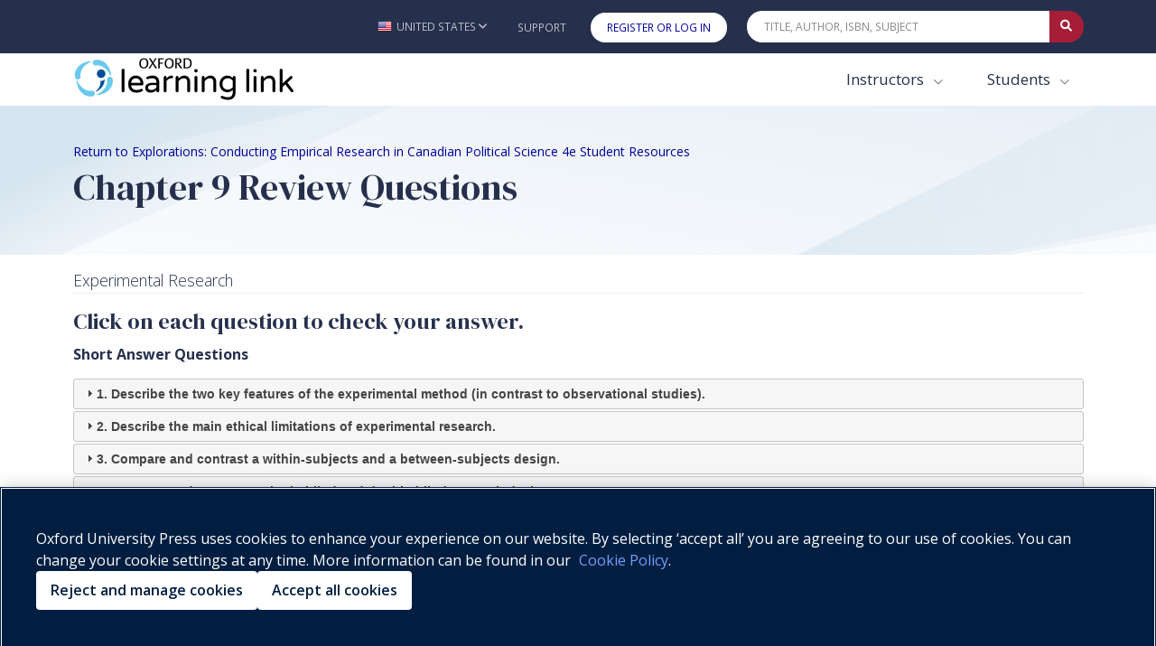

--- FILE ---
content_type: text/html; charset=utf-8
request_url: https://learninglink.oup.com/access/content/berdahl4e-student-resources/berdahl4e-chapter-9-review-questions
body_size: 14618
content:
<!DOCTYPE html>
<!--[if IE 8]> <html lang="en" class="ie8"> <![endif]-->
<!--[if IE 9]> <html lang="en" class="ie9"> <![endif]-->
<!--[if IE]> <html lang="en"> <![endif]-->
<!--[if !IE]><!--> <html lang="en"> <!--<![endif]-->

<head>

    
      <script>
          (function() {
              //fetching the domain name from env to comapre with current URL to determine whether or not the request is proxy
              //eg: arc-next.oup-arc.com is standard url and other domains are considered as proxy,like iws etc
              var arcDomain = "learninglink.oup.com";
              var isProxy = !window.location.hostname.includes(arcDomain);

              if (!isProxy) {
                
        var script = document.createElement("script");
        script.src = "https://cdn-ukwest.onetrust.com/consent/01910bb7-08d4-723a-9fcb-b619b81f0da1/OtAutoBlock.js";
        ;
        script.type = "text/javascript";
document.head.appendChild(script);
                
        var script = document.createElement("script");
        script.src = "https://cdn-ukwest.onetrust.com/scripttemplates/otSDKStub.js";
        ;
        script.type = "text/javascript";
script.setAttribute("charset", "UTF-8");
script.setAttribute("data-domain-script", "01910bb7-08d4-723a-9fcb-b619b81f0da1");
document.head.appendChild(script);
                
        var script = document.createElement("script");
        ;
        script.text = "function OptanonWrapper() { }";;
        script.type = "text/javascript";
document.head.appendChild(script);
            }
          })();
      </script>
  
    <!-- Google Tag Manager (GA4)-->
    
    <!-- End Google Tag Manager (GA4)-->
    
    <!-- Google Tag Manager -->
    
    <!-- End Google Tag Manager -->
          <title>Chapter 9 Review Questions - Explorations: Conducting Empirical Research in Canadian Political Science 4e Student Resources - Oxford Learning Link</title>

    <!-- Meta -->
    <meta charset="utf-8">
    <meta name="viewport" content="width=device-width, initial-scale=1.0">
    <meta name="description" content="">
    <meta name="author" content="">
    

    <!-- Favicon -->
        <link rel="shortcut icon" href="/img/favicon.ico">

    <!-- Google Fonts -->
    <link href="https://fonts.googleapis.com/css?family=Barlow:300,400,400i,500,700%7CAlegreya:400" rel="stylesheet">
    
    <link rel="stylesheet" href="https://fonts.googleapis.com/css2?family=DM+Serif+Display&family=Open+Sans:ital,wght@0,300;0,400;0,500;0,600;0,700;0,800;1,300;1,400;1,500;1,600;1,700;1,800&display=swap">
    
    <link rel="stylesheet" href="https://cdnjs.cloudflare.com/ajax/libs/bootstrap/5.0.0/css/bootstrap.min.css" integrity="sha512-NZ19NrT58XPK5sXqXnnvtf9T5kLXSzGQlVZL9taZWeTBtXoN3xIfTdxbkQh6QSoJfJgpojRqMfhyqBAAEeiXcA==" crossorigin="anonymous">
    
    <link href="https://maxcdn.bootstrapcdn.com/font-awesome/4.7.0/css/font-awesome.min.css" rel="stylesheet" integrity="sha384-wvfXpqpZZVQGK6TAh5PVlGOfQNHSoD2xbE+QkPxCAFlNEevoEH3Sl0sibVcOQVnN" crossorigin="anonymous">
    
    
    <link rel="stylesheet" href="https://cdn.datatables.net/1.10.24/css/jquery.dataTables.min.css" integrity="sha384-DN+p0TZbymSf3/9eO1hUms7UTLKleVVdZM3++HP8/0hHYdgjUW7/dei+Jd0U45oF" crossorigin="anonymous" type="text/css">
    
    <link rel="stylesheet" href="/vendor/icon-hs/style.css">
    <link rel="stylesheet" href="/vendor/icon-material/material-icons.css">
    <link rel="stylesheet" href="/vendor/icon-line-pro/style.css">
    
    <!-- Combined and minified css, using gulp -->
    <link rel="stylesheet" href="/build/css/stylesheet.css">
    <style>
    		#imager-large:focus{
    			outline: 3px #a61d37 dashed !important;
    		}
    </style>

    <!-- CSS Customization TODO: add these later-->
    <!--<link rel="stylesheet" href="/css/dark-blue.css" id="style_color">
    <link rel="stylesheet" href="/css/blnd.css">-->

<!--
    <script src="/vendor/jquery/jquery.min.js"></script>
-->
    <script
  src="https://code.jquery.com/jquery-3.2.1.min.js"
  integrity="sha256-hwg4gsxgFZhOsEEamdOYGBf13FyQuiTwlAQgxVSNgt4="
  crossorigin="anonymous"></script>
<!--
    <script src="/vendor/jquery-migrate/jquery-migrate.min.js"></script>
-->
<script
  src="https://code.jquery.com/jquery-migrate-3.0.0.min.js"
  integrity="sha256-JklDYODbg0X+8sPiKkcFURb5z7RvlNMIaE3RA2z97vw="
  crossorigin="anonymous"></script>

  <link rel="stylesheet" href="https://code.jquery.com/ui/1.12.1/themes/base/jquery-ui.css">

  <script src="https://code.jquery.com/ui/1.12.1/jquery-ui.min.js" crossorigin="anonymous"></script>

    <script src="/js/hs.core.js"></script>

    <script src="/js/custom/polyfills.js"></script>

    <!--font-awesome version 6.0 -->
<!--
    <script src="https://kit.fontawesome.com/3add447835.js" crossorigin="anonymous"></script>
-->
  <link rel="stylesheet" href="https://cdnjs.cloudflare.com/ajax/libs/font-awesome/6.0.0/css/all.min.css">
  <link href="/vendor/select2/select2.min.css" rel="stylesheet" />
  <script src="/vendor/select2/select2.min.js"></script>


	<!-- Global site tag (gtag.js) - Google Analytics -->
	
	<script async src="/vendor/google-analytics/gtag-prod.js"></script>
	
	<script>
	  var userId = '';
	  var courseId = '';
	  var allowedReferrerId = '';
		window.dataLayer = window.dataLayer || [];
		function gtag(){dataLayer.push(arguments);}
		gtag('js', new Date());
	  gtag('config', 'G-R73EBNEP6L', {'oll_user_id': userId ? userId : undefined, 'course_id': courseId ? courseId : undefined, 'allowed_referrer_id': allowedReferrerId ? allowedReferrerId : undefined});
	  function sendEventOnEvent(event) {
	    var self = this;
	    event.preventDefault();
	    function resumeDefault(a) {
	      if (redirectTo) {
	        if (self.id === 'downloadFile') {
	          window.location = redirectTo;
	          return false;
	        }
	        else {
	          return true;
	        }
	      }
	      else {
	        $(a.id).off('click').click();
	      }
	    };
	    try {
	      var target = event.currentTarget;
	      var attributes = target.attributes;
	      var category = attributes.gacategory.value;
	      var action = attributes.gaaction.value + ": " + event.type;
	      var label = attributes.galabel.value;
	      var value = attributes.gavalue.value;
	      if (attributes.garedirect) {
	        var redirectTo = attributes.garedirect.value;
	      }
	    } catch (e) {
	      resumeDefault(self);
	    }
	    if (!category || !action) {
	      resumeDefault(self);
	    }
	    else {
	      let params = {
	        'event_category': category,
	        'event_label': label,
	        'value': value
	      };
	      if (redirectTo) {
	        function callback() {
	          if(self.id === 'downloadFile') {
	            window.location = redirectTo;
	            return false;
	          }
	          else {
	            return true;
	          }
	        };
	        params.transport_type = 'beacon';
	        params.event_callback = callback;
	      }
	      gtag('event', action, params);
	    }
	  };
	  function sendGAEvent(action, params) {
	    gtag('event', action, params);
	  }
	  let currentFile = null;
	  function initAudioEventTracking(event) {
	    let self = this;
	    let target = event.currentTarget;
	    let attributes = target.attributes;
	    let product = attributes.gaproduct.value;
	    let resource = attributes.garesource.value;
	    let value = 1;
	    if(!currentFile || currentFile !== resource) {
	      $('#audioStreamer').off('play').off('pause').off('ended');
	      setTimeout(function() {
	        $('#audioStreamer').attr('gacategory', product).attr('galabel', resource).attr('gaaction', 'Audio');
	        $('#audioStreamer').on('play', sendEventOnEvent);
	        $('#audioStreamer').on('pause', sendEventOnEvent);
	        $('#audioStreamer').on('ended', sendEventOnEvent);
	        //on first play trigger the play event
	        gtag('event', 'Audio: play', {
	          'event_category': product,
	          'event_label': resource,
	          'value': value
	        });
	      }, 500);
	    }
	    currentFile = resource;
	  }
	  function sendRCEvent( event ){
	    let allFrames = $('iframe.iframe-assessment');
	    let totalFrameNum = allFrames.length;
	    let gaEvent = '';
	    $('iframe.iframe-assessment').each(function( index ) {
	      let realIndex = index + 1;
	      if(this.style.display === 'block'){
	        gaEvent = 'RC: ' + $(event.currentTarget).attr('class').substring(0, 4) + ' go to page ' + realIndex;
	        if(realIndex === totalFrameNum) {
	          gaEvent = 'RC: ' + $(event.currentTarget).attr('class').substring(0, 4) + ' go to last page';
	        }
	        gtag('event', gaEvent, {
	          'event_category': product,
	          'event_label': resource,
	          'value': 0
	        });
	      }
	    });
	  }
	  $(document).ready(
	    function() {
	      $('#streamingVideo').on('play', sendEventOnEvent);
	      $('#streamingVideo').on('pause', sendEventOnEvent);
	      $('#streamingVideo').on('ended', sendEventOnEvent);
	      $('#streamingAudio').on('play', sendEventOnEvent);
	      $('#streamingAudio').on('pause', sendEventOnEvent);
	      $('#streamingAudio').on('ended', sendEventOnEvent);
	      $('#downloadFile').on('click', sendEventOnEvent);
	      $('.streamingAudio').on('click', initAudioEventTracking);
	      $('.type_Download article').on('click', function(e) {
	        //don't sendEventOnEvent if a link doesn't require ga, e.g. sign in
	        if (!e.target.attributes.href || e.target.attributes.gaaction) {
	          sendEventOnEvent(e);
	        }
	      });
	      $('.downloadPartialIcon').on('click', function(event) {
	        window.location = event.currentTarget.attributes.garedirect.value;
	      });
	      $('.nextResourceCollectionBtn, .prevResourceCollectionBtn').on('click', sendRCEvent);
	    }
	  );
	  $(document).ajaxSend(
	    function (event, request, settings) {
	      let postUrl = settings.url;
	      if(postUrl === '/access/content/evaluate') {
	        sendGAEvent(content + ': submission', {
	          'event_category': product,
	          'event_label': resource,
	          'value': 1
	        });
	      }
	    }
	  );
	  let product = "berdahl4e-student-resources";
	  let resource = "berdahl4e-chapter-9-review-questions";
	  let content = "HTML";
	  sendGAEvent(content + ': load', {
	    'event_category': product,
	    'event_label': resource,
	    'value': 1
	  });
	</script>
	



</head>

<body class="header-fixed">

<!-- Google Tag Manager (noscript) (GA4)-->

<!-- End Google Tag Manager (noscript) (GA4)-->

<!-- Google Tag Manager (noscript) -->
<!-- End Google Tag Manager (noscript) -->



<div class="wrapper">
    <a tabindex="-1" aria-hidden="true"
      class="skip-main btn align-items-center g-color-white g-bg-primary g-font-size-16 g-rounded-30 g-px-30 g-py-13"
      href="#body">Skip to main content</a>
    <!-- Header -->
    <header id="js-header" class="u-header">
    	<div class="u-header__section">
    			<!-- Topbar -->
    			<div class="g-bg-main">
    			  <div class="container g-py-5" role="navigation" aria-label="Top Bar">
    			    <ul class="list-inline d-flex align-items-center g-mb-0">
    			      <!-- Locale -->
    			      <li class="list-inline-item g-pos-rel ms-lg-auto">
    			        <a id="country-selector-invoker"
    			          aria-haspopup="true" role="button" aria-label="United States - Change Country"
    			          class="d-flex align-items-center u-link-v5 g-color-white-opacity-0_7 g-color-white--hover g-font-size-12 text-uppercase g-pl-0 g-pl-10--lg g-pr-10 g-py-15"
    			          href="#"  data-bs-toggle="modal" data-bs-target="#countryModal">
    			          <img id="country-selector-image" alt="" src="/img/icons/flags/United%20States%20of%20America(USA).png"
    			            class="img-fluid g-width-16 g-mr-5" />
    			          <span id="country-selector-name">United States</span>
    			          <i aria-hidden="true" class="g-ml-3 fa fa-angle-down"></i>
    			        </a>
    			      
    			      </li>
    			      <!-- End Locale -->
    			      <!-- Jump To -->
    			      <li class="list-inline-item g-pos-rel c-wml">
    			        <a id="jump-to-dropdown-invoker" class="d-block d-lg-none u-link-v5 g-color-white-opacity-0_7 g-color-white--hover g-font-size-12 text-uppercase g-py-7" href="#"
    			           aria-controls="jump-to-dropdown"
    			           aria-expanded="false"
    			           data-dropdown-target="#jump-to-dropdown"
    			           data-dropdown-type="css-animation"
    			           data-dropdown-duration="50"
    			           data-dropdown-delay="50"
    			           data-dropdown-hide-on-scroll="true"
    			           data-dropdown-animation-in="fadeIn"
    			           data-dropdown-animation-out="fadeOut">
    			          Jump To
    			          <i aria-hidden="true" class="g-ml-3 fa fa-angle-down"></i>
    			        </a>
    			        <ul id="jump-to-dropdown" class="list-unstyled u-shadow-v39 g-brd-around g-brd-4 g-brd-white g-bg-secondary g-pos-abs g-left-0 g-z-index-99 g-mt-13"
    			            aria-labelledby="jump-to-dropdown-invoker">
    			          
    			         <li class="dropdown-item g-brd-bottom g-brd-2 g-brd-white g-px-0 g-py-2">
    			            <a id="jump-to-support" class="nav-link g-color-main g-color-primary--hover g-bg-secondary-dark-v2--hover g-font-size-default" role="button" href="https://support.learninglink.oup.com/">Support</a>
    			          </li>
    			          <li class="dropdown-item g-px-0 g-py-2">
    			            <a id="jump-to-signin"class="nav-link g-color-white g-bg-primary g-bg-primary-light-v1--hover g-font-size-default" role="button" href="/ollSignin">Register or Log In</a>
    			          </li>
    			        </ul>
    			      </li>
    			      <!-- End Jump To -->
    			      <!-- Links -->
    			      
    			      <li class="list-inline-item d-none d-lg-inline-block">
    			        <a href="https://support.learninglink.oup.com/" class="u-link-v5 g-color-white-opacity-0_7 g-color-white--hover g-font-size-12 text-uppercase g-px-10 g-py-15">Support</a>
    			      </li>
    			        <li class="list-inline-item d-none d-lg-inline-block">
    			          <a id="header-signin-button" class="u-link-v5 u-shadow-v19 g-color-white--hover g-bg-white g-bg-primary--hover g-font-size-12 text-uppercase g-rounded-20 g-px-18 g-py-8 g-ml-10" role="button" href="/ollSignin">Register or Log In</a>
    			        </li>
    			      <!-- End Links -->
    			      <!-- Search -->
    			      <li class="list-inline-item g-ml-15--lg ms-auto c-mn col-xl-4 col-lg-4 col-md-5 col-sm-7 col-7">
    			        <form id="searchform-1" class="input-group u-shadow-v19 g-brd-primary--focus g-rounded-20">
    			          <input id="quicksearch"
    			            class="form-control g-brd-none g-bg-white g-font-size-12 text-uppercase g-rounded-left-20 g-pl-20 g-py-9"
    			            type="search" aria-label="Quick Search" placeholder="Title, Author, ISBN, Subject"
    			            onkeydown=" var e = event || window.event; if (e.keyCode == 13) { e.preventDefault(); document.getElementById('quicksearch-btn').click(); } ">
    			          <button id="clear-search" type="button" aria-label="Clear search" style="border: none;cursor: pointer;color: black;display: none;font-size: 10px;background: white;">✕</button>
    			          <button id="quicksearch-btn"
    			            class="btn input-group-addon d-flex align-items-center g-brd-none g-color-white g-bg-primary g-bg-primary-light-v1--hover g-font-size-13 g-rounded-right-20 g-transition-0_2"
    			            type="button" aria-label="Submit Quick Search"
    			            onClick="if (document.getElementById('quicksearch').value.trim().length>0) { document.location='/search/'+document.getElementById('quicksearch').value.trim().toLowerCase(); }">
    			            <i class="fa fa-search"></i>
    			          </button>
    			        </form>
    			      </li>
    			      <!-- End Search -->
    			    </ul>
    			  </div>
    			</div>
    			<!-- End Topbar -->
    			<div id="stickynav" class="g-bg-white " data-responsive="true" >
    			  <div class="container">
    			    <!--Nav-->
    			    <nav style="flex-wrap: nowrap;" class="js-mega-menu navbar navbar-expand-lg g-px-0 g-py-5 g-py-0--lg">
    			      <!-- Logo -->
    			      <a class="navbar-brand g-max-width-300 c-w-100" href="/" aria-label="Oxford Learning Link">
    			        <img class="img-fluid g-hidden-lg-down" src="/img/logo/logoLink.png" alt="Oxford Learning Link">
    			        <img class="img-fluid g-width-220 g-hidden-md-down g-hidden-xl-up" src="/img/logo/logoLink.png" alt="Oxford Learning Link">
    			        <img class="img-fluid g-width-250 g-hidden-lg-up" src="/img/logo/logoLink.png" alt="Oxford Learning Link">
    			      </a>
    			      <!-- End Logo -->
    			      <!-- Responsive Toggle Button -->
    			      <button class="navbar-toggler navbar-toggler-right btn g-line-height-1 g-brd-none g-pa-0" type="button"
    			              title="Toggle navigation hamburger button"
    			              aria-label="Toggle navigation hamburger button"
    			              aria-expanded="false"
    			              aria-controls="navBar"
    			              data-bs-toggle="collapse"
    			              data-bs-target="#navBar">
    			        <span class="hamburger hamburger--slider g-px-0">
    			          <span class="hamburger-box">
    			            <span class="hamburger-inner"></span>
    			          </span>
    			        </span>
    			      </button>
    			      <!-- End Responsive Toggle Button -->
    			      <!-- Navigation -->
    			      <div id="navBar" class="collapse navbar-collapse">
    			        <ul class="navbar-nav align-items-lg-center g-py-10 g-py-0--lg ms-auto">
    			          <!--Harcoded Links Start-->
    			          <li style="margin-right:3px" class="nav-item ">
    			            <div class="dropdown" style="margin-right: 14px">
    			              <button class="btn dropdown-toggle nav-link g-color-primary--hover g-font-size-15 g-font-size-17--xl g-px-15 g-py-5 g-py-10--lg bg-white" type="button" id="dropdownInstructor" data-bs-toggle="dropdown" aria-haspopup="true" aria-expanded="false">
    			                Instructors
    			              </button>
    			              <div class="dropdown-menu dropdown-menu-right rounded-0 mt-0 border-white pt-3 pb-3" aria-labelledby="dropdownInstructor" style="opacity: 1;box-shadow: 0px 3px 6px #00000029;
    			      ">
    			                <a href="/search/?audience=Instructor&start=0&limit=50" class="dropdown-item nav-link g-color-primary--hover g-font-size-15 g-font-size-17--xl g-px-15 g-py-5 g-py-10--lg">Browse Products</a>
    			                <a href="/instructors" class="dropdown-item nav-link g-color-primary--hover g-font-size-15 g-font-size-17--xl g-px-15 g-py-5 g-py-10--lg">Getting Started</a>
    			              </div>
    			            </div>
    			      		</li>
    			      		<li class="nav-item">
    			            <div class="dropdown">
    			              <button class="btn dropdown-toggle nav-link g-color-primary--hover g-font-size-15 g-font-size-17--xl g-px-15 g-py-5 g-py-10--lg bg-white" type="button" id="dropdownStudent" data-bs-toggle="dropdown" aria-haspopup="true" aria-expanded="false">
    			                Students
    			              </button>
    			              <div class="dropdown-menu dropdown-menu-right rounded-0 mt-0 border-white pt-3 pb-3" aria-labelledby="dropdownStudent" style="opacity: 1;box-shadow: 0px 3px 6px #00000029;
    			      ">
    			                <a href="/search/?audience=Student&start=0&limit=50" class="dropdown-item nav-link g-color-primary--hover g-font-size-15 g-font-size-17--xl g-px-15 g-py-5 g-py-10--lg">Browse Products</a>
    			                <a href="/students" class="dropdown-item nav-link g-color-primary--hover g-font-size-15 g-font-size-17--xl g-px-15 g-py-5 g-py-10--lg">Getting Started</a>
    			              </div>
    			            </div>
    			      		</li>
    			          <!--Harcoded Links End-->
    			        </ul>
    			      </div>
    			      <!-- End Navigation -->
    			    </nav>
    			    <!-- End Nav -->
    			  </div>
    			</div>
    	</div>
    </header>
	<div id="body" tabindex="-1" role="main" aria-label="main content">
    <script>
    	$(document).ready(function(){
    
          $.ajax({
                    type: 'GET',
                    url: '/messageTime/getFlashMessageTime',
                    data: {
                      user: "",
                      content: "5f101ec65d5b28001ae3b976" || ""
                    },
                    dataType: 'json'
                }).done(function (response) {
                       if (response !== null) {
                        var diff =  ((new Date().getTime() - response.time)/(1000)).toFixed(1);
    					var hours = diff/(60*60);
    					if(!response.time || (response.time && hours >6)){
    						/*
    						if time does not exist(user didn't close the flash)
    						or the time when a user had closed the flash message , was before 6 hours,
    					    then only display the flash with 15 seconds timeout
    						*/
    						$('.alert-dismissable-flashmessage').finish().show().delay(15000).fadeOut("fast");
    					}
                       }
                  });
    	$('.close').click(function(e){
    // save the current time when user closes the flash message
        e.preventDefault();
    	$.ajax({
              type: 'POST',
              url: '/messageTime/saveFlashMessageTime',
              data: {
                flashMessageTime : new Date().getTime(),
    			user : "",
    			content: "5f101ec65d5b28001ae3b976" || ""
              },
              dataType: 'json',
              encode: true
            })
        })
     })
    </script>
		<!-- banner -->
		<div class="g-bg-img-hero" style="background-image: url(/include/svg/svg-bg1.svg);">
		  <div class="container g-py-20 g-py-40--lg">
		    <!-- Breadcrumbs -->
		    <nav class="d-block g-font-size-14 crumbList" aria-label="Breadcrumbs"><ol><li><a aria-current="page" aria-label="Breadcrumb Return to Explorations: Conducting Empirical Research in Canadian Political Science 4e Student Resources" href="/access/berdahl4e-student-resources" id="returnLink">Return to Explorations: Conducting Empirical Research in Canadian Political Science 4e Student Resources</a></li></ol></nav>
		    <h1 class="g-font-size-40--md">Chapter 9 Review Questions</h1>
		    <!-- End Breadcrumbs -->
		  </div>
		</div>
		<!-- end banner-->
		<!-- view body -->
		<!--=== Container Part ===-->
<div class="container py-3">
  <div class="content">
    <div class="row">
      <div class="col-12">
        <div class="lead" style="border-bottom: 1px solid #eee;">Experimental Research</div>
      </div>
    </div>
    <div class="row">
      <div class="col-12 mainContent">
        <!-- begin content type specific content -->
        <p>
<script src="//code.jquery.com/jquery-1.10.2.js"></script>
<script src="//code.jquery.com/ui/1.10.4/jquery-ui.js"></script>
<script>// <![CDATA[
$(function() {
     $( ".accordion" ).accordion();
     $(".accordion").accordion({ header: "h3", collapsible: true, active: false ,heightStyle: "content" });
   });
// ]]></script>
</p>
<h3>Click on each question to check your answer.</h3>
<p><strong>Short Answer Questions</strong></p>
<div class="accordion">
<p><strong>1. Describe the two key features of the experimental method (in contrast to observational studies).</strong></p>
<div>
<p>The two key characteristics of the experimental method are planned intervention by the researcher and random assignment. In contrast to observational studies, in which the researcher plays a passive role in collecting naturally occurring observations and looks for patterns after the fact, experiments involve an intervention by the researcher, who then tracks the consequences for the outcome of interest. This planned intervention is precisely what distinguishes the two types of data: whereas observational data are generated by forces beyond the researchers&rsquo; control, experimental data are generated from the researcher&rsquo;s deliberate involvement. A second main component of the classic experimental method is random assignment. This element enables the researcher to create at least two groups: the experimental group that receives the treatment and the control group that does not. Assuming that the sample size is sufficiently large, and that treatment assignment is entirely determined by chance, we can be sure that the treatment and control groups are, on the aggregate, identical in terms of all attributes, both measured and unmeasured. Given that the groups are similar in all respects, we say that they are the same in expectation. That is to say, absent an exposure to the treatment, we would expect no real difference between the experimental groups in terms of all possible attributes, including the outcome of interest. Through the power of randomization, therefore, any observed differences in the two groups post-treatment may confidently be attributed to the experimental intervention.</p>
</div>

<p><strong>2. Describe the main ethical limitations of experimental research.</strong></p>
<div>
<p>Experiments may raise important ethical issues when they are implemented in practice. This is because, as opposed to playing a more passive role in observational studies, experimental researchers often manipulate aspects of an environment to see how human subjects react. In some studies, randomly withholding a program from part of the population for the purpose of making valid comparisons may be morally reprehensible on the grounds of equity and fairness. At times, this intervention implies some form of deception, which is necessary in order to get subjects to buy into the artificial environment created by the researcher and to limit interactions with other subjects, who may have received different conditions under the same experimental setting. Deception in experimental designs can range from the relatively benign withholding of information (as in a single- or double-blind study) to the somewhat more intrusive practice of deliberately misleading someone to believe that something fake is actually real.</p>
</div>

<p><strong>3. Compare and contrast a within-subjects and a between-subjects design.</strong></p>
<div>
<p>In a between-subjects design, subjects are randomly assigned to various treatment and control groups and examined post-treatment (and sometimes pre-treatment, as well). In a within-subjects design, researchers evaluate subjects before and after they receive the treatment relative to the before and after scores of subjects who did not receive the treatment and infer causality based on any differences observed.</p>
</div>

<p><strong>4. Compare and contrast a single-blind and double-blind research design.</strong></p>
<div>
<p>In some experimental designs, it is important that subjects remain unaware of the randomization process and of the existence of other groups exposed to different treatments. Knowledge of the design may induce some subjects to guess the study’s hypothesis or to share information with people assigned to other conditions, potentially biasing results. To guard against such contamination effects, researchers may decide to design their study as single- or double-blind. An experiment that blinds the subjects to the randomization process (i.e., the subject does not know if they are in the treatment or the control group, but the individual administering the treatment does know this information) is a single-blind design. For experiments with an individual administering the treatment, the gold standard is a double-blind design, in which both subjects and treatment administrators are unaware of the effect being tested. This second condition ensures that the administrator will not undeservedly induce subjects to react in a certain way or observe (consciously or subconsciously) some aspects of the subject’s reactions while ignoring other aspects.</p>
</div>

<p><strong>5. Name the four major types of experimental designs and define them. </strong></p>
<div>
<p>Laboratory experiments are defined primarily by the location in which they occur. Subjects are recruited to a common place where the researcher exerts a relatively large degree of control over the experimental setting. Survey experiments are administered in the context of survey research; that is, respondents are randomly assigned to one or another version of the survey questionnaire. In light of experimentally manipulated variation in the survey instrument (the treatment), researchers look to identify differences in the responses given. In a field experiment, treatment assignment is randomized, but this time a researcher’s intervention takes place in a subjects’ natural environment. Conducting an experiment in this more authentic environment gives the researcher a more realistic assessment of treatment effects. The term natural experiment, or naturally occurring experiment, is used to describe a situation in which an exogenous change alters the natural course of events in the same way that a researcher might. When treatment assignment occurs naturally, as if by random chance, it may be possible for a researcher to exploit the strength of experimentation without actually designing and conducting an experimental intervention.</p>
</div>


</div>

      </div>
    </div>
    <!-- end content type specific content -->
  </div>


</div>
<!--=== End Container Part ===-->

	<a id="back-to-top" href="#" class="btn u-shadow-v33 g-color-white g-bg-primary g-bg-main--hover g-font-size-default g-rounded-30" aria-label="Back to top" role="button">
	    <span class="d-none d-md-inline">Back to top</span>
	    <span><i class="fa fa-chevron-up"></i></span>
	</a>
	
	<script>
		if (/iPad/.test(navigator.userAgent)) {
			$('#back-to-top').addClass('visually-hidden');
			$('#back-to-top').fadeIn();
		}
		$(window).scroll(function () {
				if ($(this).scrollTop() > 500) {
					if (/iPad/.test(navigator.userAgent)) {
						$('#back-to-top').removeClass('visually-hidden');
					}				
					$('#back-to-top').fadeIn();				
				} else {
					if (/iPad/.test(navigator.userAgent)) {
						$('#back-to-top').addClass('visually-hidden');				
					} else {
						$('#back-to-top').fadeOut();
					}
				}
			});
			// scroll body to 0px on click
			$('#back-to-top').click(function () {
				$("#country-selector-invoker").focus();
			});
			// set autofocus to first visible element on top when activate by keyboard
			$('#back-to-top').on('keydown', function (e) {
				if (e.key === 'Enter' || e.keyCode === 13) {
					$("#country-selector-invoker").focus();
				}
			})
	</script>	</div>
    <!-- Footer -->
    
    <div class="oup-print-only">
      <div class="row">
        <div class="col-12 text-center">
          <p class="g-color-text u-label">Printed from
            <script language="JavaScript">document.write([location.protocol, '//', location.host, location.pathname].join(''));</script>
            , all rights reserved. &copy; Oxford University Press, 2026</p>
        </div>
      </div>
    </div>
    
    <footer id="footer" role="contentinfo" class="footer-v1 g-bg-secondary g-pt-20 g-pb-20">
      <div class="container">
        <div class="row">
    	<div class="col-12 col-md-6 g-mb-30 order-md-2 text-center">
            <!-- Footer Links -->
            <a class="u-link-v5 g-mx-5 g-color-footer-links g-color-primary--hover g-font-size-16" href="https://global.oup.com/privacy">Privacy Policy</a>  <span aria-hidden="true">|</span>  <a class="u-link-v5 g-mx-5 g-color-footer-links g-color-primary--hover g-font-size-16" href="https://global.oup.com/cookiepolicy/?siteid=arc&lang=en">Cookie Policy</a> <span aria-hidden="true">|</span> <a class="u-link-v5 g-mx-5 g-color-footer-links g-color-primary--hover g-font-size-16" href="/page/legal-notice">Legal Notice</a>  <span aria-hidden="true">|</span>  <a class="u-link-v5 g-mx-5 g-color-footer-links g-color-primary--hover g-font-size-16" href="/page/accessibility">Accessibility</a>  <span aria-hidden="true">|</span>  <a class="u-link-v5 g-mx-5 g-color-footer-links g-color-primary--hover g-font-size-16" href="/page/purchasing">Purchasing</a>  <span aria-hidden="true">|</span>  <a class="u-link-v5 g-mx-5 g-color-footer-links g-color-primary--hover g-font-size-16" href="https://support.learninglink.oup.com/s/">Support</a>  <span aria-hidden="true">|</span>  <a class="u-link-v5 g-mx-5 g-color-footer-links g-color-primary--hover g-font-size-16" href="/page/terms-and-conditions">Terms & Conditions</a>  <span aria-hidden="true">|</span>  <a class="u-link-v5 g-mx-5 g-color-footer-links g-color-primary--hover g-font-size-16" href="/page/platform-status">Platform Status</a>
            <!-- End Footer Links -->
            <!-- REMOVED contact us from footer as the function is now available in self service portal -->
          </div>
          <div class="col-12 col-md-3 order-md-1 g-mb-30">
            <a href="https://site.imsglobal.org/certifications/oxford-university-press/oxford-learning-link" class="btn">
              <img class="g-width-80" src="https://site.imsglobal.org/sites/default/files/media/images/logo_ims/1edtech_trusted-apps-certified.svg" alt="1EdTech TrustEd Apps Certified logo" style="max-width: 100%; display:block; margin:auto;">
            </a>
          </div>
          <div class="col-12 col-md-3 order-md-3 g-mb-30">
            <a href="https://www.oup.com" class="btn">
              <img class="g-width-200 pull-md-right" src="/img/logo/logo_dark.png" alt="Oxford University Press logo" style="max-width: 100%; display:block; margin:auto;">
            </a>
          </div>
          <div class="col-12 order-md-4 g-mb-30">
            <p class="g-color-text text-center">&copy; Oxford University Press, 2026</p>
          </div>
        </div>
      </div>
    </footer>
    <!-- End Footer -->
    
    
    
    <div class="modal fade" id="countryModal" tabindex="-1" role="dialog" aria-labelledby="countryModalLabel" aria-hidden="true">
      <div class="modal-dialog modal-lg" role="document">
        <div class="modal-content">
          <div class="modal-header">
            <h2 class="h4 modal-title" id="countryModalLabel">Select your Country</h2>
            <span role="tablist">
              <button type="button" class="btn-close" data-bs-toggle="tooltip" data-bs-dismiss="modal" aria-label="Expanded modal, click to close" role="button" title="Close (Esc)">
              </button>
            </span>
          </div>
          <div class="modal-search g-pa-10">
            <input id="filter" aria-label="Search to select your country" class="form-control g-bg-white g-font-size-12 text-uppercase g-py-10" type="text" placeholder="Search..." />
          </div>
          <div class="modal-body"></div>
          <div class="modal-footer">
            <button type="button" class="btn btn-primary" data-bs-dismiss="modal">Close</button>
          </div>
        </div>
      </div>
    </div>
</div><!--/wrapper-->
<script src="https://lti.oupsupport.com/CDN/js/popper.min.js" integrity="sha384-lLptG7ipvPk5fiQI9xXS3JwOIqWy7i/8q0M7nruqH4Dp/QAAZpA0BVh+mLPBgKrm" crossorigin="anonymous"></script> 
<script src="https://cdnjs.cloudflare.com/ajax/libs/bootstrap/5.0.0/js/bootstrap.min.js"
    integrity="sha512-Pv/SmxhkTB6tWGQWDa6gHgJpfBdIpyUy59QkbshS1948GRmj6WgZz18PaDMOqaEyKLRAvgil7sx/WACNGE4Txw=="
    crossorigin="anonymous"></script>
<script src="https://lti.oupsupport.com/CDN/js/dataTables.min.js" integrity="sha384-mmRkl7JcZoi5w53dYggdqBHTx+gVmQFy0/5xQ4QrALXRov554xquJs1BYUuTMr1C" crossorigin="anonymous"></script>


<script type="text/javascript" src="/build/js/bundle.js"></script>

<script type="text/javascript">
  function locale(countryCode){
    var thisPath = window.location.pathname;
   setCookieVal('lastSetCountry', countryCode, 365);
    window.location.replace("/locale?locale=" + countryCode + "&redirect=" + thisPath );
  }

  function setCookieVal(name,value,days) {
    var expires = "";
    if (days) {
        var date = new Date();
        date.setTime(date.getTime() + (days*24*60*60*1000));
        expires = "; expires=" + date.toUTCString();
    }
    document.cookie = name + "=" + (value || "")  + expires + "; path=/";
  }

  $(document).ready(function() {
    var l = "en";
    if(l == "en gb") l = "engb";
    if(l == "en us" || l == "en us,en") l = "enus";
    var imageSRC = $('#'+ l).find('img').attr("src");
    var countryName = $('#'+ l).children('a').text();
    //$('#country-selector-image').attr("src",imageSRC);
    //$('#country-selector-name').text(countryName);
    if (l === 'engb') {
      var currentLink = $('#globalPurchaseURL').attr('href');
      if (!currentLink) return;

      //$('#globalPurchaseURL').attr('href',currentLink.replace('register.dashboard.oup.com','register-uk.dashboard.oup.com') );
    }
    else if (l === 'ca' ) {
      var currentLink = $('#globalPurchaseURL').attr('href');
      if (!currentLink) return;

      //$('#globalPurchaseURL').attr('href',currentLink.replace('register.dashboard.oup.com','register-ca.dashboard.oup.com') );
    }
    //globalPurchaseURL

  });

   $('#countryModal').on('show.bs.modal', function (event) {
     if ( ! $('#countryModal .modal-body').hasClass('loaded') ) {
        $.getJSON( "/js/locales.json", function( data ) {
          var items = [];

          $.each( data, function( key, val ) {
            //items.push( "<div class='row'><div class='col-sm-12'><a href='#' onclick=\"locale('"+key+"')\"><img src=\"/img/icons/flags/"+val.flag+"\" class='img-flag img-fluid g-width-16 g-mr-5'>"+val.name+"</a></div></div>" );
            $('#countryModal .modal-body').append("<div class='row'><div class='col-sm-12'><a href='#' class='country-name' onclick=\"locale('"+key+"')\" title=\"Select "+val.name+" as your country.\"><img src=\"/img/icons/flags/"+val.flag+"\" class='img-flag img-fluid g-width-16 g-mr-5' alt=\"\">"+val.name+"</a></div></div>");
          });

          //$('#countryModal .modal-body').append(items.join( "" ) );
          $('#countryModal .modal-body').addClass('loaded');
        });
     }
     $('#country-selector-invoker').attr('aria-expanded', 'true');
   });

   $('#countryModal').on('hide.bs.modal', function(event) {
     $('#country-selector-invoker').attr('aria-expanded', 'false');
   });

   $('#countryModal').on('shown.bs.modal', function () {
      $('#countryModal button.close').trigger('focus');
      trapFocus($('#countryModal'));
   });

</script>
<script>
    $(function () {
        var currentPage = '5f1019bd5d5b28001ae3b942';
        var lastSavedPage = sessionStorage.getItem("lastSavedPage");
        var bcParent = '';

        if (lastSavedPage == currentPage) {
            bcParent = sessionStorage.getItem("bcParent");
        }
        else {
            bcParent = lastSavedPage;
            sessionStorage.setItem("bcParent", lastSavedPage);
            sessionStorage.setItem("lastSavedPage", currentPage);
        }

        $('.crumbList').hide();

        if ($('#bc' + bcParent).length > 0) {
            $('#bc' + bcParent).show();
        }
        else {
            $("#bcDefault").show();
        }
    });
</script></body>
</html>
